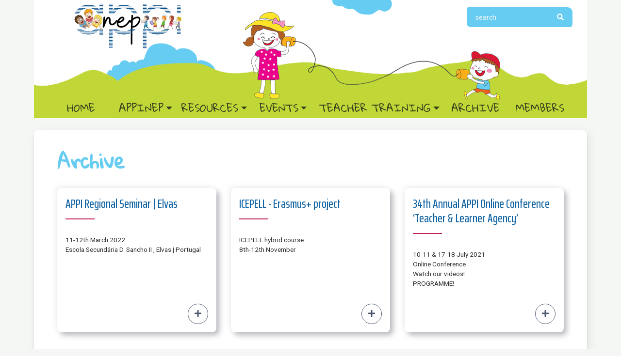

--- FILE ---
content_type: text/html; charset=UTF-8
request_url: https://appinep.appi.pt/posts/all/4
body_size: 4011
content:
<!DOCTYPE html>
<html>
    <head>
        <meta charset="utf-8">
        <title>APPInep - Archive</title>
        <meta name="description" content="">
        <meta name="title" content="">
        <meta name="author" content="APPI">
        <meta name="viewport" content="width=device-width, initial-scale=1.0">
        <link href="https://fonts.googleapis.com/css2?family=Open+Sans&family=Open+Sans+Condensed:ital,wght@0,300;0,700;1,300&display=swap" rel="stylesheet">
        <link rel="icon" type="image/png" href="https://appinep.appi.pt/themes/appinep-theme/assets/images/favicon.png">
        <link href="https://appinep.appi.pt/themes/appinep-theme/assets/vendor/bootstrap/css/bootstrap.css" rel="stylesheet">
        <link href="https://appinep.appi.pt/themes/appinep-theme/assets/vendor/fontawesome/css/all.min.css" rel="stylesheet">
        <link href="https://appinep.appi.pt/themes/appinep-theme/assets/vendor/bootstrap-datepicker/css/bootstrap-datepicker.min.css" rel="stylesheet">
        <link href="https://appinep.appi.pt/themes/appinep-theme/assets/css/bitstuff-base.css" rel="stylesheet">
        <link href="https://appinep.appi.pt/themes/appinep-theme/assets/css/appinep-o.css" rel="stylesheet">
            </head>
    <body>
        
        <!-- Header -->
        <header id="layout-header">
                        <style>

</style>
<div class="container" id="header-image">
    <div class="balloons d-none d-md-block">
        <!-- 				balloons >
            <div class="balloon balloon-1 rotate-balloon bg-warning"></div>
            <div class="balloon balloon-2 balloon-bottom-right bg-danger rotate-balloon-x3"></div>
            <div class="balloon balloon-3 balloon-top-right bg-warning rotate-balloon-x4"></div>
            <div class="balloon balloon-4 balloon-top-left bg-info rotate-balloon-x2"></div>
            <div class="balloon balloon-5 bg-info rotate-balloon-x2"></div>
            <div class="balloon balloon-6 balloon-bottom-right bg-danger rotate-balloon-x3"></div>
            <div class="balloon balloon-7 balloon-top-right bg-success rotate-balloon-x2"></div>
            <div class="balloon balloon-8 balloon-top-left bg-success rotate-balloon-x1"></div>
            <div class="balloon balloon-9 bg-warning rotate-balloon-x2"></div>
            <div class="balloon balloon-10 bg-danger rotate-balloon-x3"></div>
            <div class="balloon balloon-11 balloon-bottom-right bg-info rotate-balloon"></div>
            <div class="balloon balloon-12 balloon-top-right bg-success rotate-balloon-x2"></div>
            <div class="balloon balloon-13 balloon-top-left bg-success rotate-balloon"></div>
        <!--         circles
            <div class="circle circle-1 bg-dark rotate-circle"></div>
            <div class="circle circle-2 bg-success rotate-circle"></div>
            <div class="circle circle-3 bg-danger rotate-circle"></div>
            <div class="circle circle-4 bg-info rotate-circle"></div>
            <div class="circle circle-5 bg-success rotate-circle"></div>
            <div class="circle circle-6 bg-info rotate-circle"></div>
            <div class="circle circle-7 bg-warning rotate-circle"></div>
            <div class="circle circle-8 bg-white rotate-circle"></div>
            <div class="circle circle-9 bg-warning rotate-circle"></div>
            <div class="circle circle-10 bg-danger rotate-circle"></div>
        -->
    </div>
    <!--img class="img-fluid" src="https://appinep.appi.pt/themes/appinep-theme/assets/images/cover.png" alt="" style="position: absolute;"-->
    <nav class="navbar navbar-expand-md navbar-light">
        <a class="navbar-brand mr-auto" href="/">
            <img src="https://appinep.appi.pt/themes/appinep-theme/assets/images/logo.png" alt="Logo" >
        </a>

        <div class="search">
            <form class="form-inline" action="https://appinep.appi.pt/search" method="get">
                <div class="input-group input-group-sm ml-auto">
                    <input type="text" class="form-control" name="q" id="search" placeholder="search" autocomplete="off">
                    <div class="input-group-append">
                        <button type="submit" class="btn btn-primary"><i class="fa fa-search"></i></button>
                    </div>
                </div>
            </form>
        </nav>
    </nav>
    <nav id="header-menu" class="navbar navbar-expand-md navbar-light py-0">
        <button class="navbar-toggler ml-3 align-self-start" type="button" data-toggle="collapse" data-target="#navbarNavDropdown" aria-controls="navbarNavDropdown" aria-expanded="false" aria-label="Toggle navigation">
            <span class="navbar-toggler-icon"></span>
        </button>
        <div class="collapse navbar-collapse" id="navbarNavDropdown">
            <ul class="navbar-nav w-100 nav-justified">
                <li class="nav-item text-uppercase ">
                    <a href="/" class="nav-link">Home<span class="sr-only">(current)</span></a>
                </li>

                <li class="nav-item dropdown">
                    <a class="nav-link dropdown-toggle text-uppercase" href="#" id="dropdown_appi" data-toggle="dropdown" aria-haspopup="true" aria-expanded="false">APPInep</a>
                    <div class="dropdown-menu" aria-labelledby="dropdown_appi">
                        <a class="dropdown-item text-uppercase" href="/appinep/background">Background</a>
                        <a class="dropdown-item text-uppercase" href="/appinep/objectives">Objectives</a>
                        <a class="dropdown-item text-uppercase" href="/appinep/committee">Committee</a>
                        <a class="dropdown-item text-uppercase" href="/appinep/members">Members</a>
                        <a class="dropdown-item text-uppercase" href="/appinep/publications">Publications</a>
                        <a class="dropdown-item text-uppercase" href="/appinep/contacts">Contacts</a>
                    </div>
                </li>

                <li class="nav-item dropdown">
                    <a class="nav-link dropdown-toggle text-uppercase" href="#" id="dropdown_resources" data-toggle="dropdown" aria-haspopup="true" aria-expanded="false">Resources</a>
                    <div class="dropdown-menu" aria-labelledby="dropdown_resources">
                        <a class="dropdown-item text-uppercase" href="/resources/institutional-links">Institutional Links</a>
                        <a class="dropdown-item text-uppercase" href="/resources/mecs-documentation">MEC's documentation</a>
                        <a class="dropdown-item text-uppercase" href="/resources/classroom">Classroom</a>
                        <a class="dropdown-item text-uppercase" href="/resources/appinep-bulletins">APPInep Bulletins</a>
                        <a class="dropdown-item text-uppercase" href="/resources/e-newsletter">E-Newsletter</a>
                        <a class="dropdown-item text-uppercase" href="/resources/e-publications">E-Publications</a>
                        <a class="dropdown-item text-uppercase" href="/resources/young-learners-sigs">Young Learners Sigs</a>
                        <a class="dropdown-item text-uppercase" href="/resources/elt-publishers">ELT Puplishers</a>
                        <a class="dropdown-item text-uppercase" href="/resources/elt-useful-links">ELT Useful Links</a>
                    </div>
                </li>

                <li class="nav-item dropdown">
                    <a class="nav-link dropdown-toggle text-uppercase" href="#" id="dropdown_events" data-toggle="dropdown" aria-haspopup="true" aria-expanded="false">Events</a>
                    <div class="dropdown-menu" aria-labelledby="dropdown_events">
                        <a class="dropdown-item text-uppercase" href="/events/events-calendar/all">Events Calendar</a>
                        <a class="dropdown-item text-uppercase" href="/events/conferences-appinep-day">Conferences / APPInep Day</a>
                        <a class="dropdown-item text-uppercase" href="/events/seminars">Seminars</a>
                        <a class="dropdown-item text-uppercase" href="/events/sharing-good-practice">Sharing Good Pactice</a>
                        <a class="dropdown-item text-uppercase" href="/events/webinars">Webinars</a>
                        <a class="dropdown-item text-uppercase" href="/events/photo-gallery-list">Photo Galleries</a>
                    </div>
                </li>

                <li class="nav-item dropdown">
                    <a class="nav-link dropdown-toggle text-uppercase" href="#" id="dropdown_training" data-toggle="dropdown" aria-haspopup="true" aria-expanded="false">Teacher Training</a>
                    <div class="dropdown-menu" aria-labelledby="dropdown_training">
                        <a class="dropdown-item text-uppercase" href="/teacher-training/appiforma">APPIforma</a>
                        <a class="dropdown-item text-uppercase" href="/teacher-training/workshops">Workshops</a>
                        <a class="dropdown-item text-uppercase" href="/teacher-training/ma-level-courses">MA Level Courses</a>
                        <a class="dropdown-item text-uppercase" href="/teacher-training/certificates">Certificates</a>
                        <a class="dropdown-item text-uppercase" href="/teacher-training/other">Other</a>
                    </div>
                </li>

                <li class="nav-item text-uppercase">
                    <a href="/posts/all" class="nav-link">Archive</a>
                </li>

                <li class="nav-item text-uppercase">
                    <a href="https://www.appi.pt/login/" class="nav-link">Members</a>
                </li>
            </ul>
        </div>
    </nav>
</div>        </header>

        
        <!-- Content -->
        <section id="layout-content" class="container mt-4">
            <div class="row">
                <div class="col-12">
                    <h1>Archive</h1>


<div class="post-list">
        <div class="row">
            <div class="col-md-4 mb-5">
            <!--div class="component"-->
                <div class="card h-100">
                    <div class="card-body">
                        <h5 class="card-title"><a class="" href="/post/appi-regional-seminar-elvas">APPI Regional Seminar | Elvas</a></h5>
                        <div class="title-underline"></div>
                        <p class="card-text">11-12th March 2022<br />
Escola Secundária D. Sancho II , Elvas | Portugal </p>
                    </div>
                    <div class="card-footer">
                        
                        <a href="/post/appi-regional-seminar-elvas" class="btn btn-outline-primary btn-icon float-right"><i class="fas fa-plus"></i></a>
                    </div>
                </div>
            <!--/div-->
        </div>
                <div class="col-md-4 mb-5">
            <!--div class="component"-->
                <div class="card h-100">
                    <div class="card-body">
                        <h5 class="card-title"><a class="" href="/post/ICEPELL">ICEPELL - Erasmus+ project</a></h5>
                        <div class="title-underline"></div>
                        <p class="card-text">ICEPELL hybrid course<br />
8th-12th November </p>
                    </div>
                    <div class="card-footer">
                        
                        <a href="/post/ICEPELL" class="btn btn-outline-primary btn-icon float-right"><i class="fas fa-plus"></i></a>
                    </div>
                </div>
            <!--/div-->
        </div>
                <div class="col-md-4 mb-5">
            <!--div class="component"-->
                <div class="card h-100">
                    <div class="card-body">
                        <h5 class="card-title"><a class="" href="/post/34th-annual-appi-online-conference-teacher-learner-agency">34th Annual APPI Online Conference ‘Teacher &amp; Learner Agency’</a></h5>
                        <div class="title-underline"></div>
                        <p class="card-text">10-11 & 17-18 July 2021<br />
Online Conference<br />
Watch our videos!<br />
PROGRAMME! </p>
                    </div>
                    <div class="card-footer">
                        
                        <a href="/post/34th-annual-appi-online-conference-teacher-learner-agency" class="btn btn-outline-primary btn-icon float-right"><i class="fas fa-plus"></i></a>
                    </div>
                </div>
            <!--/div-->
        </div>
        </div>
            <div class="row">
            <div class="col-md-4 mb-5">
            <!--div class="component"-->
                <div class="card h-100">
                    <div class="card-body">
                        <h5 class="card-title"><a class="" href="/post/e-newsletter-slide">e-Newsletter Nº16</a></h5>
                        <div class="title-underline"></div>
                        <p class="card-text"><p>APPInep e-Newsletter no.16 Winter / Spring 2020 issue</p> </p>
                    </div>
                    <div class="card-footer">
                        
                        <a href="/post/e-newsletter-slide" class="btn btn-outline-primary btn-icon float-right"><i class="fas fa-plus"></i></a>
                    </div>
                </div>
            <!--/div-->
        </div>
                <div class="col-md-4 mb-5">
            <!--div class="component"-->
                <div class="card h-100">
                    <div class="card-body">
                        <h5 class="card-title"><a class="" href="/post/drama-techniques-give-choice-and-voice-primary-elt">Drama in primary ELT</a></h5>
                        <div class="title-underline"></div>
                        <p class="card-text">Drama techniques to give 'choice' and 'voice' in primary ELT, by David Valente<br />
Global Schools Festival 2020 CUP </p>
                    </div>
                    <div class="card-footer">
                        
                        <a href="/post/drama-techniques-give-choice-and-voice-primary-elt" class="btn btn-outline-primary btn-icon float-right"><i class="fas fa-plus"></i></a>
                    </div>
                </div>
            <!--/div-->
        </div>
                <div class="col-md-4 mb-5">
            <!--div class="component"-->
                <div class="card h-100">
                    <div class="card-body">
                        <h5 class="card-title"><a class="" href="/post/yl-vyl-online-conference">YL &amp; VYL Online Conference</a></h5>
                        <div class="title-underline"></div>
                        <p class="card-text">Celebrating 20 Years of APPInep<br />
Programme<br />
Recorded Sessions & Materials from some Speakers </p>
                    </div>
                    <div class="card-footer">
                        
                        <a href="/post/yl-vyl-online-conference" class="btn btn-outline-primary btn-icon float-right"><i class="fas fa-plus"></i></a>
                    </div>
                </div>
            <!--/div-->
        </div>
        </div>
            <div class="row">
            <div class="col-md-4 mb-5">
            <!--div class="component"-->
                <div class="card h-100">
                    <div class="card-body">
                        <h5 class="card-title"><a class="" href="/post/pepelt">PEPELT</a></h5>
                        <div class="title-underline"></div>
                        <p class="card-text">Picturebooks in European Primary English Language Teaching </p>
                    </div>
                    <div class="card-footer">
                        
                        <a href="/post/pepelt" class="btn btn-outline-primary btn-icon float-right"><i class="fas fa-plus"></i></a>
                    </div>
                </div>
            <!--/div-->
        </div>
                <div class="col-md-4 mb-5">
            <!--div class="component"-->
                <div class="card h-100">
                    <div class="card-body">
                        <h5 class="card-title"><a class="" href="/post/yl-vyl-online-conference-28th-november-5th-december">Registrations</a></h5>
                        <div class="title-underline"></div>
                        <p class="card-text"><p></p></p> </p>
                    </div>
                    <div class="card-footer">
                        
                        <a href="/post/yl-vyl-online-conference-28th-november-5th-december" class="btn btn-outline-primary btn-icon float-right"><i class="fas fa-plus"></i></a>
                    </div>
                </div>
            <!--/div-->
        </div>
                <div class="col-md-4 mb-5">
            <!--div class="component"-->
                <div class="card h-100">
                    <div class="card-body">
                        <h5 class="card-title"><a class="" href="/post/20-years-slide">20 Years - Slide</a></h5>
                        <div class="title-underline"></div>
                        <p class="card-text"><p>void</p> </p>
                    </div>
                    <div class="card-footer">
                        
                        <a href="/post/20-years-slide" class="btn btn-outline-primary btn-icon float-right"><i class="fas fa-plus"></i></a>
                    </div>
                </div>
            <!--/div-->
        </div>
        </div>
            <div class="row">
            <div class="col-md-4 mb-5">
            <!--div class="component"-->
                <div class="card h-100">
                    <div class="card-body">
                        <h5 class="card-title"><a class="" href="/post/e-newsletter-no14-spring-summer-2019-issue">E- Newsletter nº15 - Spring/Summer 2019 Issue</a></h5>
                        <div class="title-underline"></div>
                        <p class="card-text"><p>APPInep e-Newsletter 15_Final Winter / Spring 2020 issue</p> </p>
                    </div>
                    <div class="card-footer">
                        
                        <a href="/post/e-newsletter-no14-spring-summer-2019-issue" class="btn btn-outline-primary btn-icon float-right"><i class="fas fa-plus"></i></a>
                    </div>
                </div>
            <!--/div-->
        </div>
                <div class="col-md-4 mb-5">
            <!--div class="component"-->
                <div class="card h-100">
                    <div class="card-body">
                        <h5 class="card-title"><a class="" href="/post/2nd-appi-tavira-seminar">2nd APPI Tavira Seminar</a></h5>
                        <div class="title-underline"></div>
                        <p class="card-text">Registrations open </p>
                    </div>
                    <div class="card-footer">
                        
                        <a href="/post/2nd-appi-tavira-seminar" class="btn btn-outline-primary btn-icon float-right"><i class="fas fa-plus"></i></a>
                    </div>
                </div>
            <!--/div-->
        </div>
                <div class="col-md-4 mb-5">
            <!--div class="component"-->
                <div class="card h-100">
                    <div class="card-body">
                        <h5 class="card-title"><a class="" href="/post/international-seminar-childhood-education-and-the-challenges-for-the-21st-century">INTERNATIONAL SEMINAR “CHILDHOOD EDUCATION AND THE CHALLENGES FOR THE 21ST CENTURY”</a></h5>
                        <div class="title-underline"></div>
                        <p class="card-text"> </p>
                    </div>
                    <div class="card-footer">
                        
                        <a href="/post/international-seminar-childhood-education-and-the-challenges-for-the-21st-century" class="btn btn-outline-primary btn-icon float-right"><i class="fas fa-plus"></i></a>
                    </div>
                </div>
            <!--/div-->
        </div>
        </div>
    </div>

    <ul class="pagination">
        <li class="page-item ">
                        <a class="page-link" href="https://appinep.appi.pt/posts/all/3">
                            <i class="fas fa-long-arrow-alt-left"></i>
            </a>
        </li>

        
                                                <li class="page-item ">
                                                <a class="page-link" href="https://appinep.appi.pt/posts/all/1">1</a>
                                            </li>
                                    <li class="page-item ">
                                                <a class="page-link" href="https://appinep.appi.pt/posts/all/2">2</a>
                                            </li>
                                    <li class="page-item ">
                                                <a class="page-link" href="https://appinep.appi.pt/posts/all/3">3</a>
                                            </li>
                                    <li class="page-item active">
                                                <a class="page-link" href="https://appinep.appi.pt/posts/all/4">4</a>
                                            </li>
                                    <li class="page-item ">
                                                <a class="page-link" href="https://appinep.appi.pt/posts/all/5">5</a>
                                            </li>
                            
            
                            <li class="page-item disabled"> <a class="page-link" href="#">...</a> </li>
                <li class="page-item">
                                        <a class="page-link" href="https://appinep.appi.pt/posts/all/9">9</a>
                                    </li>
            
        
        <li class="page-item ">
                        <a class="page-link" href="https://appinep.appi.pt/posts/all/5">
                            <i class="fas fa-long-arrow-alt-right"></i>
            </a>
        </li>
    </ul>
                </div>
            </div>

        </section>

        <!-- Footer -->
        <footer id="layout-footer">
            <div class="container" style="padding: 0;">
    <footer class="page-footer">

        <div class="row">
            <div class="col-lg-3 col-sm-6 col-12">

            </div>
            <div class="col-lg-3 col-sm-6 col-12">
                <h5>Internal Links</h6>
                <ul>
                    <li>
                        <a href="https://www.appi.pt/" target="_blank">APPInep</a>
                    </li>
                    <li>
                        <a href="https://moodle3.appi.pt/" target="_blank">Moodle 3</a>
                    </li>
                    <li>&nbsp;</li>
                    <li>
                        <span class="facebook-square h4 mt-5" style="margin-left: 0.1rem; margin-right: 0.75rem;"><i class="fab fa-facebook-square"></i></span><a href="https://www.facebook.com/Appinep" target="_blank"><span>Follow us on Facebook</span></a>
                    </li>
                    <li>
                        <span class="youtube-square h4 mt-5 mr-2"><i class="fab fa-youtube"></i></span><a href="https://www.youtube.com/channel/UC-k_CfJx5AFjLK_Ocggn8eA/videos" target="_blank"><span>Follow us on YouTube</span></a>
                    </li>
                    <li>
                        <span class="instagram-square h4 mr-2"><i class="fab fa-instagram"></i></span><a href="https://instagram.com/appinep?igshid=YmMyMTA2M2Y=" target="_blank"><span>Follow us on Instagram</span></a>
                    </li>
                </ul>
            </div>
            <div class="col-lg-3 col-sm-6 col-12">
                <h5>Contacts</h6>
                    <ul>
    <li>
        <span class="contact-icon"> <i class="fas fa-map-signs"></i> </span>
        <span class="contact-item">
        Rua Dr. Joaquim Manso, 1 A<br>
        1500–240 Lisboa<br>
        Portugal
        </span>
    </li>
    <li>
        <span class="contact-icon"> <i class="fas fa-envelope"></i> </span>
        <div class="contact-item">
            <a href="mailto:appinep@appi.pt">appinep.appi@gmail.com</a><br>
            <a href="mailto:socios@appi.pt">socios@appi.pt</a><br>
            <a href="mailto:appi@appi.pt">appi@appi.pt</a><br>
            <a href="mailto:appiforma@appi.pt">appiforma@appi.pt</a>
        </div>
    </li>
    <li>
        <span class="contact-icon"> <i class="fas fa-phone-alt"></i> </span>
        <div class="contact-item">
        Tel. +351 21 716 6095<br>
        Fax +351 21 716 6095
        </div>
    </li>
</ul>            </div>
            <div class="col-lg-3 col-sm-6 col-12">
                <h4>APPI</h4>
                <h6>Associação Portuguesa de Professores de Inglês</h6>
            </div>
        </div>
        <div class="copyright">v1.20.0 - Copyright © 2026 BitStuff - All Rights Reserved.</div>
    </footer>
</div>                    </footer>

        <!-- Scripts -->
        <script src="https://appinep.appi.pt/themes/appinep-theme/assets/vendor/jquery//jquery-3.4.1.min.js"></script>
        <script src="https://appinep.appi.pt/themes/appinep-theme/assets/vendor/bootstrap/js/bootstrap.bundle.min.js"></script>
        <script src="https://appinep.appi.pt/themes/appinep-theme/assets/vendor/fontawesome/js/all.min.js"></script>
        <script src="https://appinep.appi.pt/themes/appinep-theme/assets/vendor/bootstrap-datepicker/js/bootstrap-datepicker.min.js"></script>
        <script src="https://appinep.appi.pt/themes/appinep-theme/assets/vendor/nouislider/js/nouislider.min.js"></script>
        <script src="https://appinep.appi.pt/themes/appinep-theme/assets/js/app.js"></script>
        <script src="/modules/system/assets/js/framework.combined-min.js"></script>
<link rel="stylesheet" property="stylesheet" href="/modules/system/assets/css/framework.extras-min.css">
        
    </body>
</html>

--- FILE ---
content_type: text/css
request_url: https://appinep.appi.pt/themes/appinep-theme/assets/css/bitstuff-base.css
body_size: 8427
content:
@import url("https://fonts.googleapis.com/css2?family=Gloria+Hallelujah&family=Roboto:ital,wght@0,100;0,300;0,400;0,500;0,700;0,900;1,100;1,300;1,400;1,500;1,700;1,900&family=Saira+Extra+Condensed:wght@100;200;300;400;500;600;700;800;900&display=swap");@keyframes rotate{from{transform:rotate(0deg) translate(-10px) rotate(0deg)}to{transform:rotate(360deg) translate(-10px) rotate(-360deg)}}.bg-primary{background-color:#FF5A09 !important}.bg-secondary{background-color:#698996 !important}.bg-success{background-color:#2EB67D !important}.bg-info{background-color:#167895 !important}.bg-warning{background-color:#EBB12B !important}.bg-danger{background-color:#EB616A !important}.bg-light{background-color:#EBECED !important}.bg-white{background-color:#fff !important}.bg-neutral{background-color:#fff !important}.bg-dark{background-color:#3E3E3B !important}.filter{display:block;content:"";position:absolute;top:0;bottom:0;left:0;right:0;background-color:#3E3E3B;opacity:.45}.filter.filter-primary{background-color:#374051}.filter.filter-secondary{background-color:#242422}.filter.filter-success{background-color:#004735}.filter.filter-info{background-color:#0d4876}.filter.filter-warning{background-color:#d59913}.filter.filter-danger{background-color:#b31849}.filter.filter-white{background-color:#e6e6e6}.filter.filter-neutral{background-color:#e6e6e6}.filter.filter-light{background-color:#d2d0d2}.filter.filter-dark{background-color:#242422}.btn:hover,.btn:focus,.navbar .navbar-nav>a.btn:hover,.navbar .navbar-nav>a.btn:focus{outline:0 !important}.btn:active,.btn.active,.open>.btn.dropdown-toggle,.navbar .navbar-nav>a.btn:active,.navbar .navbar-nav>a.btn.active,.open>.navbar .navbar-nav>a.btn.dropdown-toggle{-webkit-box-shadow:none;box-shadow:none;outline:0 !important}.btn .badge,.navbar .navbar-nav>a.btn .badge{margin:0}.btn.btn-link,.navbar .navbar-nav>a.btn.btn-link{background-color:transparent}.btn.btn-link:hover,.btn.btn-link:focus,.btn.btn-link:active,.btn.btn-link:active:focus,.navbar .navbar-nav>a.btn.btn-link:hover,.navbar .navbar-nav>a.btn.btn-link:focus,.navbar .navbar-nav>a.btn.btn-link:active,.navbar .navbar-nav>a.btn.btn-link:active:focus{background-color:transparent;text-decoration:none}.btn.btn-lg,.navbar .navbar-nav>a.btn.btn-lg{font-size:1.25rem;border-radius:.3rem;padding:.5rem 1.2rem}.btn.btn-sm,.navbar .navbar-nav>a.btn.btn-sm{font-size:.875rem;border-radius:.2rem;padding:.25rem .7rem}.btn.btn-pill,.navbar .navbar-nav>a.btn.btn-pill{border-radius:4rem}.btn.btn-icon,.navbar .navbar-nav>a.btn.btn-icon{padding:.5rem .8rem;border-radius:4rem}.btn.btn-icon.btn-sm,.navbar .navbar-nav>a.btn.btn-icon.btn-sm{padding:.3rem .55rem}.btn.btn-icon.btn-lg,.navbar .navbar-nav>a.btn.btn-icon.btn-lg{padding:.65rem 1rem}.btn-primary{background-color:#4C586F;border:1px solid #4C586F}.btn-primary:not(:disabled):hover,.btn-primary:not(:disabled):focus,.btn-primary:not(:disabled):active,.btn-primary:not(:disabled).active,.btn-primary:not(:disabled):active:focus,.btn-primary:not(:disabled):active:hover,.btn-primary:not(:disabled).active:focus,.btn-primary:not(:disabled).active:hover,.show>.btn-primary:not(:disabled).dropdown-toggle,.show>.btn-primary:not(:disabled).dropdown-toggle:focus,.show>.btn-primary:not(:disabled).dropdown-toggle:hover{background-color:#404a5d;border:1px solid #404a5d;box-shadow:none}.btn-primary:not([data-action]):hover{box-shadow:none}.btn-primary.disabled,.btn-primary:disabled,.btn-primary[disabled],.btn-primary fieldset[disabled]{background-color:#4C586F;border:1px solid #4C586F}.btn-secondary{background-color:#3E3E3B;border:1px solid #3E3E3B}.btn-secondary:not(:disabled):hover,.btn-secondary:not(:disabled):focus,.btn-secondary:not(:disabled):active,.btn-secondary:not(:disabled).active,.btn-secondary:not(:disabled):active:focus,.btn-secondary:not(:disabled):active:hover,.btn-secondary:not(:disabled).active:focus,.btn-secondary:not(:disabled).active:hover,.show>.btn-secondary:not(:disabled).dropdown-toggle,.show>.btn-secondary:not(:disabled).dropdown-toggle:focus,.show>.btn-secondary:not(:disabled).dropdown-toggle:hover{background-color:#2e2e2c;border:1px solid #2e2e2c;box-shadow:none}.btn-secondary:not([data-action]):hover{box-shadow:none}.btn-secondary.disabled,.btn-secondary:disabled,.btn-secondary[disabled],.btn-secondary fieldset[disabled]{background-color:#3E3E3B;border:1px solid #3E3E3B}.btn-success{background-color:#007A5B;border:1px solid #007A5B}.btn-success:not(:disabled):hover,.btn-success:not(:disabled):focus,.btn-success:not(:disabled):active,.btn-success:not(:disabled).active,.btn-success:not(:disabled):active:focus,.btn-success:not(:disabled):active:hover,.btn-success:not(:disabled).active:focus,.btn-success:not(:disabled).active:hover,.show>.btn-success:not(:disabled).dropdown-toggle,.show>.btn-success:not(:disabled).dropdown-toggle:focus,.show>.btn-success:not(:disabled).dropdown-toggle:hover{background-color:#005b44;border:1px solid #005b44;box-shadow:none}.btn-success:not([data-action]):hover{box-shadow:none}.btn-success.disabled,.btn-success:disabled,.btn-success[disabled],.btn-success fieldset[disabled]{background-color:#007A5B;border:1px solid #007A5B}.btn-info{background-color:#1264A4;border:1px solid #1264A4}.btn-info:not(:disabled):hover,.btn-info:not(:disabled):focus,.btn-info:not(:disabled):active,.btn-info:not(:disabled).active,.btn-info:not(:disabled):active:focus,.btn-info:not(:disabled):active:hover,.btn-info:not(:disabled).active:focus,.btn-info:not(:disabled).active:hover,.show>.btn-info:not(:disabled).dropdown-toggle,.show>.btn-info:not(:disabled).dropdown-toggle:focus,.show>.btn-info:not(:disabled).dropdown-toggle:hover{background-color:#0f5388;border:1px solid #0f5388;box-shadow:none}.btn-info:not([data-action]):hover{box-shadow:none}.btn-info.disabled,.btn-info:disabled,.btn-info[disabled],.btn-info fieldset[disabled]{background-color:#1264A4;border:1px solid #1264A4}.btn-warning{background-color:#ECB22F;border:1px solid #ECB22F}.btn-warning:not(:disabled):hover,.btn-warning:not(:disabled):focus,.btn-warning:not(:disabled):active,.btn-warning:not(:disabled).active,.btn-warning:not(:disabled):active:focus,.btn-warning:not(:disabled):active:hover,.btn-warning:not(:disabled).active:focus,.btn-warning:not(:disabled).active:hover,.show>.btn-warning:not(:disabled).dropdown-toggle,.show>.btn-warning:not(:disabled).dropdown-toggle:focus,.show>.btn-warning:not(:disabled).dropdown-toggle:hover{background-color:#e7a715;border:1px solid #e7a715;box-shadow:none}.btn-warning:not([data-action]):hover{box-shadow:none}.btn-warning.disabled,.btn-warning:disabled,.btn-warning[disabled],.btn-warning fieldset[disabled]{background-color:#ECB22F;border:1px solid #ECB22F}.btn-danger{background-color:#E01E5B;border:1px solid #E01E5B}.btn-danger:not(:disabled):hover,.btn-danger:not(:disabled):focus,.btn-danger:not(:disabled):active,.btn-danger:not(:disabled).active,.btn-danger:not(:disabled):active:focus,.btn-danger:not(:disabled):active:hover,.btn-danger:not(:disabled).active:focus,.btn-danger:not(:disabled).active:hover,.show>.btn-danger:not(:disabled).dropdown-toggle,.show>.btn-danger:not(:disabled).dropdown-toggle:focus,.show>.btn-danger:not(:disabled).dropdown-toggle:hover{background-color:#c51a50;border:1px solid #c51a50;box-shadow:none}.btn-danger:not([data-action]):hover{box-shadow:none}.btn-danger.disabled,.btn-danger:disabled,.btn-danger[disabled],.btn-danger fieldset[disabled]{background-color:#E01E5B;border:1px solid #E01E5B}.btn-white{background-color:#fff;border:1px solid #fff}.btn-white:not(:disabled):hover,.btn-white:not(:disabled):focus,.btn-white:not(:disabled):active,.btn-white:not(:disabled).active,.btn-white:not(:disabled):active:focus,.btn-white:not(:disabled):active:hover,.btn-white:not(:disabled).active:focus,.btn-white:not(:disabled).active:hover,.show>.btn-white:not(:disabled).dropdown-toggle,.show>.btn-white:not(:disabled).dropdown-toggle:focus,.show>.btn-white:not(:disabled).dropdown-toggle:hover{background-color:#f0f0f0;border:1px solid #f0f0f0;box-shadow:none}.btn-white:not([data-action]):hover{box-shadow:none}.btn-white.disabled,.btn-white:disabled,.btn-white[disabled],.btn-white fieldset[disabled]{background-color:#fff;border:1px solid #fff}.btn-neutral{background-color:#fff;border:1px solid #fff}.btn-neutral:not(:disabled):hover,.btn-neutral:not(:disabled):focus,.btn-neutral:not(:disabled):active,.btn-neutral:not(:disabled).active,.btn-neutral:not(:disabled):active:focus,.btn-neutral:not(:disabled):active:hover,.btn-neutral:not(:disabled).active:focus,.btn-neutral:not(:disabled).active:hover,.show>.btn-neutral:not(:disabled).dropdown-toggle,.show>.btn-neutral:not(:disabled).dropdown-toggle:focus,.show>.btn-neutral:not(:disabled).dropdown-toggle:hover{background-color:#f0f0f0;border:1px solid #f0f0f0;box-shadow:none}.btn-neutral:not([data-action]):hover{box-shadow:none}.btn-neutral.disabled,.btn-neutral:disabled,.btn-neutral[disabled],.btn-neutral fieldset[disabled]{background-color:#fff;border:1px solid #fff}.btn-light{background-color:#EBEAEB;border:1px solid #EBEAEB}.btn-light:not(:disabled):hover,.btn-light:not(:disabled):focus,.btn-light:not(:disabled):active,.btn-light:not(:disabled).active,.btn-light:not(:disabled):active:focus,.btn-light:not(:disabled):active:hover,.btn-light:not(:disabled).active:focus,.btn-light:not(:disabled).active:hover,.show>.btn-light:not(:disabled).dropdown-toggle,.show>.btn-light:not(:disabled).dropdown-toggle:focus,.show>.btn-light:not(:disabled).dropdown-toggle:hover{background-color:#dcdadc;border:1px solid #dcdadc;box-shadow:none}.btn-light:not([data-action]):hover{box-shadow:none}.btn-light.disabled,.btn-light:disabled,.btn-light[disabled],.btn-light fieldset[disabled]{background-color:#EBEAEB;border:1px solid #EBEAEB}.btn-dark{background-color:#3E3E3B;border:1px solid #3E3E3B}.btn-dark:not(:disabled):hover,.btn-dark:not(:disabled):focus,.btn-dark:not(:disabled):active,.btn-dark:not(:disabled).active,.btn-dark:not(:disabled):active:focus,.btn-dark:not(:disabled):active:hover,.btn-dark:not(:disabled).active:focus,.btn-dark:not(:disabled).active:hover,.show>.btn-dark:not(:disabled).dropdown-toggle,.show>.btn-dark:not(:disabled).dropdown-toggle:focus,.show>.btn-dark:not(:disabled).dropdown-toggle:hover{background-color:#2e2e2c;border:1px solid #2e2e2c;box-shadow:none}.btn-dark:not([data-action]):hover{box-shadow:none}.btn-dark.disabled,.btn-dark:disabled,.btn-dark[disabled],.btn-dark fieldset[disabled]{background-color:#3E3E3B;border:1px solid #3E3E3B}.btn-outline-primary{border:1px solid #4C586F;color:#4C586F}.btn-outline-primary:hover,.btn-outline-primary:focus,.btn-outline-primary:active,.btn-outline-primary.active,.btn-outline-primary:active:focus,.btn-outline-primary:active:hover,.btn-outline-primary.active:focus,.btn-outline-primary.active:hover,.show>.btn-outline-primary.dropdown-toggle,.show>.btn-outline-primary.dropdown-toggle:focus,.show>.btn-outline-primary.dropdown-toggle:hover{background-color:#4C586F;border-color:#4C586F}.btn-outline-secondary{border:1px solid #3E3E3B;color:#3E3E3B}.btn-outline-secondary:hover,.btn-outline-secondary:focus,.btn-outline-secondary:active,.btn-outline-secondary.active,.btn-outline-secondary:active:focus,.btn-outline-secondary:active:hover,.btn-outline-secondary.active:focus,.btn-outline-secondary.active:hover,.show>.btn-outline-secondary.dropdown-toggle,.show>.btn-outline-secondary.dropdown-toggle:focus,.show>.btn-outline-secondary.dropdown-toggle:hover{background-color:#3E3E3B;border-color:#3E3E3B}.btn-outline-success{border:1px solid #007A5B;color:#007A5B}.btn-outline-success:hover,.btn-outline-success:focus,.btn-outline-success:active,.btn-outline-success.active,.btn-outline-success:active:focus,.btn-outline-success:active:hover,.btn-outline-success.active:focus,.btn-outline-success.active:hover,.show>.btn-outline-success.dropdown-toggle,.show>.btn-outline-success.dropdown-toggle:focus,.show>.btn-outline-success.dropdown-toggle:hover{background-color:#007A5B;border-color:#007A5B}.btn-outline-info{border:1px solid #1264A4;color:#1264A4}.btn-outline-info:hover,.btn-outline-info:focus,.btn-outline-info:active,.btn-outline-info.active,.btn-outline-info:active:focus,.btn-outline-info:active:hover,.btn-outline-info.active:focus,.btn-outline-info.active:hover,.show>.btn-outline-info.dropdown-toggle,.show>.btn-outline-info.dropdown-toggle:focus,.show>.btn-outline-info.dropdown-toggle:hover{background-color:#1264A4;border-color:#1264A4}.btn-outline-warning{border:1px solid #ECB22F;color:#ECB22F}.btn-outline-warning:hover,.btn-outline-warning:focus,.btn-outline-warning:active,.btn-outline-warning.active,.btn-outline-warning:active:focus,.btn-outline-warning:active:hover,.btn-outline-warning.active:focus,.btn-outline-warning.active:hover,.show>.btn-outline-warning.dropdown-toggle,.show>.btn-outline-warning.dropdown-toggle:focus,.show>.btn-outline-warning.dropdown-toggle:hover{background-color:#ECB22F;border-color:#ECB22F}.btn-outline-danger{border:1px solid #E01E5B;color:#E01E5B}.btn-outline-danger:hover,.btn-outline-danger:focus,.btn-outline-danger:active,.btn-outline-danger.active,.btn-outline-danger:active:focus,.btn-outline-danger:active:hover,.btn-outline-danger.active:focus,.btn-outline-danger.active:hover,.show>.btn-outline-danger.dropdown-toggle,.show>.btn-outline-danger.dropdown-toggle:focus,.show>.btn-outline-danger.dropdown-toggle:hover{background-color:#E01E5B;border-color:#E01E5B}.btn-outline-white{border:1px solid #fff;color:#fff}.btn-outline-white:hover,.btn-outline-white:focus,.btn-outline-white:active,.btn-outline-white.active,.btn-outline-white:active:focus,.btn-outline-white:active:hover,.btn-outline-white.active:focus,.btn-outline-white.active:hover,.show>.btn-outline-white.dropdown-toggle,.show>.btn-outline-white.dropdown-toggle:focus,.show>.btn-outline-white.dropdown-toggle:hover{background-color:#fff;border-color:#fff}.btn-outline-neutral{border:1px solid #fff;color:#fff}.btn-outline-neutral:hover,.btn-outline-neutral:focus,.btn-outline-neutral:active,.btn-outline-neutral.active,.btn-outline-neutral:active:focus,.btn-outline-neutral:active:hover,.btn-outline-neutral.active:focus,.btn-outline-neutral.active:hover,.show>.btn-outline-neutral.dropdown-toggle,.show>.btn-outline-neutral.dropdown-toggle:focus,.show>.btn-outline-neutral.dropdown-toggle:hover{background-color:#fff;border-color:#fff}.btn-outline-light{border:1px solid #EBEAEB;color:#EBEAEB}.btn-outline-light:hover,.btn-outline-light:focus,.btn-outline-light:active,.btn-outline-light.active,.btn-outline-light:active:focus,.btn-outline-light:active:hover,.btn-outline-light.active:focus,.btn-outline-light.active:hover,.show>.btn-outline-light.dropdown-toggle,.show>.btn-outline-light.dropdown-toggle:focus,.show>.btn-outline-light.dropdown-toggle:hover{background-color:#EBEAEB;border-color:#EBEAEB}.btn-outline-dark{border:1px solid #3E3E3B;color:#3E3E3B}.btn-outline-dark:hover,.btn-outline-dark:focus,.btn-outline-dark:active,.btn-outline-dark.active,.btn-outline-dark:active:focus,.btn-outline-dark:active:hover,.btn-outline-dark.active:focus,.btn-outline-dark.active:hover,.show>.btn-outline-dark.dropdown-toggle,.show>.btn-outline-dark.dropdown-toggle:focus,.show>.btn-outline-dark.dropdown-toggle:hover{background-color:#3E3E3B;border-color:#3E3E3B}a:not(.nav-link):not(.navbar-brand):not(.btn):not(.undecorated-link):not(.page-link){color:#1264A4;border-bottom:none;font-weight:500;text-decoration:none}a:not(.nav-link):not(.navbar-brand):not(.btn):not(.undecorated-link):not(.page-link):hover{color:#1264A4;text-decoration:underline}a.nav-link{color:#1264A4;font-weight:500;text-decoration:none}a.nav-link:hover{color:#1264A4;border-bottom:none}a.text-primary{color:#4C586F}a.text-primary:hover{color:#2b323f !important;text-decoration:none;border-bottom:none}.form-control,.custom-select,.custom-file{font-weight:400;height:2.375rem;border:1px solid #787878;-webkit-box-shadow:none;box-shadow:none;font-size:.9rem;border-radius:.25rem;-webkit-box-shadow:none;box-shadow:none}.form-control:hover,.form-control:focus,.form-control:active,.custom-select:hover,.custom-select:focus,.custom-select:active,.custom-file:hover,.custom-file:focus,.custom-file:active{border:1px solid #4C586F;-webkit-box-shadow:none;box-shadow:none}.form-control.form-control-lg,.form-control.custom-select-lg,.custom-select.form-control-lg,.custom-select.custom-select-lg,.custom-file.form-control-lg,.custom-file.custom-select-lg{font-size:.9rem;border-radius:.25rem;padding:1rem 1rem;line-height:2rem;height:3rem}.form-control.form-control-sm,.form-control.custom-select-sm,.custom-select.form-control-sm,.custom-select.custom-select-sm,.custom-file.form-control-sm,.custom-file.custom-select-sm{font-size:.9rem;border-radius:.25rem;padding:.7rem 1rem;height:1.95rem}.form-control:disabled,.custom-select:disabled,.custom-file:disabled{background-color:transparent;border:1px solid #EBEAEB;-webkit-box-shadow:none;box-shadow:none}.form-control:disabled:hover,.form-control:disabled:focus,.form-control:disabled:active,.custom-select:disabled:hover,.custom-select:disabled:focus,.custom-select:disabled:active,.custom-file:disabled:hover,.custom-file:disabled:focus,.custom-file:disabled:active{border:1px solid #EBEAEB;-webkit-box-shadow:none;box-shadow:none}.form-control.is-valid,.custom-select.is-valid,.custom-file.is-valid{color:#007A5B;background-image:none;border:1px solid #004735;-webkit-box-shadow:none;box-shadow:none}.form-control.is-valid:hover,.form-control.is-valid:focus,.form-control.is-valid:active,.custom-select.is-valid:hover,.custom-select.is-valid:focus,.custom-select.is-valid:active,.custom-file.is-valid:hover,.custom-file.is-valid:focus,.custom-file.is-valid:active{border:1px solid #007A5B;-webkit-box-shadow:none;box-shadow:none}.form-control.is-invalid,.custom-select.is-invalid,.custom-file.is-invalid{color:#E01E5B;background-image:none;border:1px solid #b31849;-webkit-box-shadow:none;box-shadow:none}.form-control.is-invalid:hover,.form-control.is-invalid:focus,.form-control.is-invalid:active,.custom-select.is-invalid:hover,.custom-select.is-invalid:focus,.custom-select.is-invalid:active,.custom-file.is-invalid:hover,.custom-file.is-invalid:focus,.custom-file.is-invalid:active{border:1px solid #E01E5B;-webkit-box-shadow:none;box-shadow:none}.valid-feedback{color:#007A5B}.invalid-feedback{color:#E01E5B}.input-group .form-control:not(:first-child){border-radius:.25rem}.input-group .input-group-text{color:rgba(76,88,111,0.9);border:1px solid #787878}.input-group .input-group-text.disabled{color:rgba(76,88,111,0.6)}.input-group .custom-file-label{border:0}.input-group .custom-file-label::after{background-color:transparent;color:#4C586F}html{scroll-behavior:smooth}body{font-weight:400;font-family:"Roboto",sans-serif;color:#2F3034;background-color:#F5F7F5}b{font-weight:700}h1,h2,h3,h4,h5,h6{font-weight:700;font-family:"Saira Extra Condensed",sans-serif;color:#3E3E3B}h1{font-family:"Gloria Hallelujah",cursive;color:#67ccf1;margin-bottom:2rem}.display-1,.display-2,.display-3,.display-4,.display-5,.display-6{font-weight:800}.text-primary{color:#4C586F !important}.text-secondary{color:#3E3E3B !important}.text-success{color:#007A5B !important}.text-info{color:#1264A4 !important}.text-warning{color:#ECB22F !important}.text-danger{color:#E01E5B !important}.text-white{color:#fff !important}.text-neutral{color:#fff !important}.text-light{color:#EBEAEB !important}.text-dark{color:#3E3E3B !important}.blockquote{border-left:0.2rem solid #4C586F;font-size:1.1rem;padding-left:1.5rem}.icon{position:relative;top:.2em}.big-icon{font-size:3rem}.noUi-target,.noUi-target *{-webkit-touch-callout:none;-webkit-tap-highlight-color:rgba(0,0,0,0);-webkit-user-select:none;touch-action:none;user-select:none;box-sizing:border-box}.noUi-target{position:relative;direction:ltr}.noUi-base,.noUi-connects{width:100%;height:100%;position:relative;z-index:1}.noUi-connects{overflow:hidden;z-index:0}.noUi-connect,.noUi-origin{will-change:transform;position:absolute;z-index:1;top:0;left:0;height:100%;width:100%;transform-origin:0 0}html:not([dir="rtl"]) .noUi-horizontal .noUi-origin{left:auto;right:0}.noUi-vertical .noUi-origin{width:0}.noUi-horizontal .noUi-origin{height:0}.noUi-handle{position:absolute}.noUi-state-tap .noUi-connect,.noUi-state-tap .noUi-origin{transition:transform .3s}.noUi-state-drag *{cursor:inherit !important}.noUi-horizontal{height:5px}.noUi-horizontal .noUi-handle{width:34px;height:28px;left:-17px;top:-6px}.noUi-vertical{width:5px}.noUi-vertical .noUi-handle{width:28px;height:34px;left:-6px;top:-17px}html:not([dir="rtl"]) .noUi-horizontal .noUi-handle{right:-17px;left:auto}.noUi-connects{border-radius:3px}.noUi-connect{background:#4C586F}.noUi-draggable{cursor:ew-resize}.noUi-vertical .noUi-draggable{cursor:ns-resize}.noUi-handle{border:1px solid #D9D9D9;border-radius:3px;background:#FFF;cursor:default;box-shadow:inset 0 0 1px #FFF, inset 0 1px 7px #EBEBEB, 0 3px 6px -3px #BBB;outline:none}.noUi-active{outline:none}[disabled] .noUi-connect{background:#B8B8B8}[disabled].noUi-target,[disabled].noUi-handle,[disabled] .noUi-handle{cursor:not-allowed}.noUi-pips,.noUi-pips *{-moz-box-sizing:border-box;box-sizing:border-box}.noUi-pips{position:absolute;color:#999}.noUi-value{position:absolute;white-space:nowrap;text-align:center}.noUi-value-sub{color:#ccc;font-size:10px}.noUi-marker{position:absolute;background:#CCC}.noUi-marker-sub{background:#AAA}.noUi-marker-large{background:#AAA}.noUi-pips-horizontal{padding:10px 0;height:80px;top:100%;left:0;width:100%}.noUi-value-horizontal{transform:translate(-50%, 50%)}.noUi-rtl .noUi-value-horizontal{transform:translate(50%, 50%)}.noUi-marker-horizontal.noUi-marker{margin-left:-1px;width:2px;height:5px}.noUi-marker-horizontal.noUi-marker-sub{height:10px}.noUi-marker-horizontal.noUi-marker-large{height:15px}.noUi-pips-vertical{padding:0 10px;height:100%;top:0;left:100%}.noUi-value-vertical{-webkit-transform:translate(0, -50%);transform:translate(0, -50%, 0);padding-left:25px}.noUi-rtl .noUi-value-vertical{-webkit-transform:translate(0, 50%);transform:translate(0, 50%)}.noUi-marker-vertical.noUi-marker{width:5px;height:2px;margin-top:-1px}.noUi-marker-vertical.noUi-marker-sub{width:10px}.noUi-marker-vertical.noUi-marker-large{width:15px}.noUi-tooltip{display:block;position:absolute;border:1px solid #D9D9D9;border-radius:3px;background:#fff;color:#000;padding:5px;text-align:center;white-space:nowrap}.noUi-horizontal .noUi-tooltip{-webkit-transform:translate(-50%, 0);transform:translate(-50%, 0);left:50%;bottom:120%}.noUi-vertical .noUi-tooltip{-webkit-transform:translate(0, -50%);transform:translate(0, -50%);top:50%;right:120%}.noUi-target{background:#eceeef;border-radius:5px;border:0;box-shadow:inset 0 1px 2px rgba(90,97,105,0.1);margin:15px 0;cursor:pointer}.noUi-horizontal{height:5px}html:not([dir="rtl"]) .noUi-horizontal .noUi-handle{right:-10px}.noUi-vertical{width:5px}.noUi-connect{background:theme-color("primary");box-shadow:none}.noUi-horizontal .noUi-handle,.noUi-vertical .noUi-handle{top:-5px;width:15px;height:15px;border-radius:100%;box-shadow:none;cursor:pointer;background-color:#4C586F;border:0;transition:box-shadow .15s, transform .15s}.noUi-horizontal .noUi-handle.noUi-active,.noUi-vertical .noUi-handle.noUi-active{transform:scale(1.2)}[disabled] .noUi-handle,[disabled].noUi-origin{cursor:not-allowed}.range-slider-value{font-size:.75rem;font-weight:500;background-color:transparent;color:#4C586F;border:1px solid rgba(76,88,111,0.4);border-radius:1rem;padding:.4em .8em .3em .85em}.range-slider-wrapper .upper-info{font-weight:400;margin-bottom:5px}.input-slider-value-output{background:#333;color:#fff;padding:4px 8px;position:relative;top:12px;font-size:11px;border-radius:2px}.input-slider-value-output:after{bottom:100%;left:10px;border:solid transparent;content:" ";height:0;width:0;position:absolute;pointer-events:none;border-color:rgba(136,183,213,0);border-bottom-color:#333;border-width:4px;margin-left:-4px}.input-slider-value-output.left:after{left:10px;right:auto}.input-slider-value-output.right:after{right:10px;left:auto}.custom-control-label{cursor:pointer;font-size:0.9rem;padding-left:0.2rem}.custom-checkbox .custom-control-input:checked ~ .custom-control-label::before{background-color:#4C586F;border-color:#4C586F;color:#4C586F}.custom-checkbox .custom-control-input:disabled ~ .custom-control-label::before{border-color:rgba(76,88,111,0.45)}.custom-checkbox .custom-control-input:disabled:checked ~ .custom-control-label::before{background-color:rgba(76,88,111,0.45);border-color:rgba(76,88,111,0.45)}.custom-radio .custom-control-input:checked ~ .custom-control-label::before{background-color:#4C586F;border-color:#4C586F}.custom-radio .custom-control-input:disabled ~ .custom-control-label::before{border-color:rgba(76,88,111,0.45)}.custom-radio .custom-control-input:disabled:checked ~ .custom-control-label::before{background-color:rgba(76,88,111,0.45);border-color:rgba(76,88,111,0.45)}.custom-switch .custom-control-label{padding-left:1.3rem}.custom-switch .custom-control-label::before{width:3rem;height:1.5rem;border-radius:1rem}.custom-switch .custom-control-label::after{height:1.25rem;width:1.25rem;border-radius:50%}.custom-switch .custom-control-input:checked ~ .custom-control-label::before{background-color:#4C586F;border-color:#4C586F}.custom-switch .custom-control-input:checked ~ .custom-control-label::after{transform:translateX(1.5rem)}.custom-switch .custom-control-input:disabled ~ .custom-control-label::before{border-color:rgba(76,88,111,0.45)}.custom-switch .custom-control-input:disabled:checked ~ .custom-control-label::before{background-color:rgba(76,88,111,0.45);border-color:rgba(76,88,111,0.45)}.navbar{padding:1.2rem 1rem;font-family:"Saira Extra Condensed", sans-serif !important;font-size:1.3rem}.navbar .navbar-brand{font-weight:800}.navbar .nav-link{font-family:"Gloria Hallelujah", cursive !important;font-weight:500;opacity:.9;filter:alpha(opacity=90)}.navbar .nav-item{padding-bottom:5px;line-height:1rem}@media (max-width: 1199px){.navbar{font-size:1.2rem}}@media (max-width: 991px){.navbar{font-size:1.0rem}}@media (max-width: 991px){.navbar-expand-lg .navbar-nav .nav-link{padding-right:0.5rem;padding-left:0.5rem}}.navbar-dark .navbar-nav .nav-link{color:rgba(255,255,255,0.9)}.navbar-dark .navbar-nav .nav-link:hover,.navbar-dark .navbar-nav .nav-link:active,.navbar-dark .navbar-nav .nav-link:focus{color:#fff}.navbar-dark .navbar-nav .active{border-bottom:3px solid #F7F7F7}.navbar-light .navbar-nav .nav-link{color:rgba(24,24,24,0.9)}.navbar-light .navbar-nav .nav-link:hover,.navbar-light .navbar-nav .nav-link:active,.navbar-light .navbar-nav .nav-link:focus{color:#181818}.navbar-light .navbar-nav .active{border-bottom:3px solid #3E3E3B}.navbar-transparent{background-color:transparent}.table-primary tbody,.table-primary tr,.table-primary th,.table-primary td{background-color:rgba(255,90,9,0.3);border-color:rgba(255,90,9,0.3);color:#3c1400}.table-secondary tbody,.table-secondary tr,.table-secondary th,.table-secondary td{background-color:rgba(105,137,150,0.3);border-color:rgba(105,137,150,0.3);color:#151b1e}.table-success tbody,.table-success tr,.table-success th,.table-success td{background-color:rgba(46,182,125,0.3);border-color:rgba(46,182,125,0.3);color:#05130d}.table-info tbody,.table-info tr,.table-info th,.table-info td{background-color:rgba(22,120,149,0.3);border-color:rgba(22,120,149,0.3);color:#000}.table-warning tbody,.table-warning tr,.table-warning th,.table-warning td{background-color:rgba(235,177,43,0.3);border-color:rgba(235,177,43,0.3);color:#443106}.table-danger tbody,.table-danger tr,.table-danger th,.table-danger td{background-color:rgba(235,97,106,0.3);border-color:rgba(235,97,106,0.3);color:#720e15}.table-light tbody,.table-light tr,.table-light th,.table-light td{background-color:rgba(235,236,237,0.3);border-color:rgba(235,236,237,0.3);color:#80868c}.table-white tbody,.table-white tr,.table-white th,.table-white td{background-color:rgba(255,255,255,0.3);border-color:rgba(255,255,255,0.3);color:#999}.table-neutral tbody,.table-neutral tr,.table-neutral th,.table-neutral td{background-color:rgba(255,255,255,0.3);border-color:rgba(255,255,255,0.3);color:#999}.table-dark tbody,.table-dark tr,.table-dark th,.table-dark td{background-color:rgba(62,62,59,0.3);border-color:rgba(62,62,59,0.3);color:#000}.table-hover .table-primary:hover th,.table-hover .table-primary:hover td{background-color:rgba(255,90,9,0.35);border-color:rgba(255,90,9,0.35)}.table-hover .table-secondary:hover th,.table-hover .table-secondary:hover td{background-color:rgba(105,137,150,0.35);border-color:rgba(105,137,150,0.35)}.table-hover .table-success:hover th,.table-hover .table-success:hover td{background-color:rgba(46,182,125,0.35);border-color:rgba(46,182,125,0.35)}.table-hover .table-info:hover th,.table-hover .table-info:hover td{background-color:rgba(22,120,149,0.35);border-color:rgba(22,120,149,0.35)}.table-hover .table-warning:hover th,.table-hover .table-warning:hover td{background-color:rgba(235,177,43,0.35);border-color:rgba(235,177,43,0.35)}.table-hover .table-danger:hover th,.table-hover .table-danger:hover td{background-color:rgba(235,97,106,0.35);border-color:rgba(235,97,106,0.35)}.table-hover .table-light:hover th,.table-hover .table-light:hover td{background-color:rgba(235,236,237,0.35);border-color:rgba(235,236,237,0.35)}.table-hover .table-white:hover th,.table-hover .table-white:hover td{background-color:rgba(255,255,255,0.35);border-color:rgba(255,255,255,0.35)}.table-hover .table-neutral:hover th,.table-hover .table-neutral:hover td{background-color:rgba(255,255,255,0.35);border-color:rgba(255,255,255,0.35)}.table-hover .table-dark:hover th,.table-hover .table-dark:hover td{background-color:rgba(62,62,59,0.35);border-color:rgba(62,62,59,0.35)}.table-dark td,.table-dark th,.table-secondary td,.table-secondary th{color:#fff}table.oc-alternate-rows tbody tr:nth-child(2n){background:#e5e5e5}.nav.nav-tabs{display:inline-flex;margin-bottom:1.5rem}.nav.nav-tabs .nav-item:not(:last-child){padding-right:.5rem}.nav.nav-tabs .nav-item .nav-link{color:#686868;padding:0.7rem 1.3rem;font-size:1.1rem}.nav.nav-tabs .nav-item .nav-link,.nav.nav-tabs .nav-item .nav-link.active,.nav.nav-tabs .nav-item .nav-link:hover,.nav.nav-tabs .nav-item .nav-link:focus{border-top:0;border-left:0;border-right:0}.nav.nav-tabs .nav-item .nav-link.active,.nav.nav-tabs .nav-item .nav-link.active:hover{border-bottom:2px solid #4C586F;border-color:#4C586F;font-weight:bold;color:#4C586F}.nav.nav-tabs .nav-item .nav-link.active i{color:#4C586F}.nav.nav-tabs .nav-item .nav-link:hover{border-bottom:1px solid #4C586F;color:#4C586F}.nav.nav-tabs .nav-item .nav-link:hover i{color:#4C586F}.nav.nav-tabs .nav-item .nav-link.disabled{color:#909090}.nav.nav-tabs .nav-item .nav-link.disabled i{color:silver}.nav.nav-tabs .nav-item .nav-link i{color:#909090}.nav.nav-tabs.nav-primary .nav-item .nav-link.active,.nav.nav-tabs.nav-primary .nav-item .nav-link.active:hover{border-bottom:2px solid #4C586F;border-color:#4C586F;font-weight:bold;color:#4C586F}.nav.nav-tabs.nav-primary .nav-item .nav-link.active i{color:#4C586F}.nav.nav-tabs.nav-primary .nav-item .nav-link:hover{border-bottom:1px solid #4C586F;color:#4C586F}.nav.nav-tabs.nav-primary .nav-item .nav-link:hover i{color:#4C586F}.nav.nav-tabs.nav-secondary .nav-item .nav-link.active,.nav.nav-tabs.nav-secondary .nav-item .nav-link.active:hover{border-bottom:2px solid #3E3E3B;border-color:#3E3E3B;font-weight:bold;color:#3E3E3B}.nav.nav-tabs.nav-secondary .nav-item .nav-link.active i{color:#3E3E3B}.nav.nav-tabs.nav-secondary .nav-item .nav-link:hover{border-bottom:1px solid #3E3E3B;color:#3E3E3B}.nav.nav-tabs.nav-secondary .nav-item .nav-link:hover i{color:#3E3E3B}.nav.nav-tabs.nav-success .nav-item .nav-link.active,.nav.nav-tabs.nav-success .nav-item .nav-link.active:hover{border-bottom:2px solid #007A5B;border-color:#007A5B;font-weight:bold;color:#007A5B}.nav.nav-tabs.nav-success .nav-item .nav-link.active i{color:#007A5B}.nav.nav-tabs.nav-success .nav-item .nav-link:hover{border-bottom:1px solid #007A5B;color:#007A5B}.nav.nav-tabs.nav-success .nav-item .nav-link:hover i{color:#007A5B}.nav.nav-tabs.nav-info .nav-item .nav-link.active,.nav.nav-tabs.nav-info .nav-item .nav-link.active:hover{border-bottom:2px solid #1264A4;border-color:#1264A4;font-weight:bold;color:#1264A4}.nav.nav-tabs.nav-info .nav-item .nav-link.active i{color:#1264A4}.nav.nav-tabs.nav-info .nav-item .nav-link:hover{border-bottom:1px solid #1264A4;color:#1264A4}.nav.nav-tabs.nav-info .nav-item .nav-link:hover i{color:#1264A4}.nav.nav-tabs.nav-warning .nav-item .nav-link.active,.nav.nav-tabs.nav-warning .nav-item .nav-link.active:hover{border-bottom:2px solid #ECB22F;border-color:#ECB22F;font-weight:bold;color:#ECB22F}.nav.nav-tabs.nav-warning .nav-item .nav-link.active i{color:#ECB22F}.nav.nav-tabs.nav-warning .nav-item .nav-link:hover{border-bottom:1px solid #ECB22F;color:#ECB22F}.nav.nav-tabs.nav-warning .nav-item .nav-link:hover i{color:#ECB22F}.nav.nav-tabs.nav-danger .nav-item .nav-link.active,.nav.nav-tabs.nav-danger .nav-item .nav-link.active:hover{border-bottom:2px solid #E01E5B;border-color:#E01E5B;font-weight:bold;color:#E01E5B}.nav.nav-tabs.nav-danger .nav-item .nav-link.active i{color:#E01E5B}.nav.nav-tabs.nav-danger .nav-item .nav-link:hover{border-bottom:1px solid #E01E5B;color:#E01E5B}.nav.nav-tabs.nav-danger .nav-item .nav-link:hover i{color:#E01E5B}.nav.nav-tabs.nav-white .nav-item .nav-link.active,.nav.nav-tabs.nav-white .nav-item .nav-link.active:hover{border-bottom:2px solid #fff;border-color:#fff;font-weight:bold;color:#fff}.nav.nav-tabs.nav-white .nav-item .nav-link.active i{color:#fff}.nav.nav-tabs.nav-white .nav-item .nav-link:hover{border-bottom:1px solid #fff;color:#fff}.nav.nav-tabs.nav-white .nav-item .nav-link:hover i{color:#fff}.nav.nav-tabs.nav-neutral .nav-item .nav-link.active,.nav.nav-tabs.nav-neutral .nav-item .nav-link.active:hover{border-bottom:2px solid #fff;border-color:#fff;font-weight:bold;color:#fff}.nav.nav-tabs.nav-neutral .nav-item .nav-link.active i{color:#fff}.nav.nav-tabs.nav-neutral .nav-item .nav-link:hover{border-bottom:1px solid #fff;color:#fff}.nav.nav-tabs.nav-neutral .nav-item .nav-link:hover i{color:#fff}.nav.nav-tabs.nav-light .nav-item .nav-link.active,.nav.nav-tabs.nav-light .nav-item .nav-link.active:hover{border-bottom:2px solid #EBEAEB;border-color:#EBEAEB;font-weight:bold;color:#EBEAEB}.nav.nav-tabs.nav-light .nav-item .nav-link.active i{color:#EBEAEB}.nav.nav-tabs.nav-light .nav-item .nav-link:hover{border-bottom:1px solid #EBEAEB;color:#EBEAEB}.nav.nav-tabs.nav-light .nav-item .nav-link:hover i{color:#EBEAEB}.nav.nav-tabs.nav-dark .nav-item .nav-link.active,.nav.nav-tabs.nav-dark .nav-item .nav-link.active:hover{border-bottom:2px solid #3E3E3B;border-color:#3E3E3B;font-weight:bold;color:#3E3E3B}.nav.nav-tabs.nav-dark .nav-item .nav-link.active i{color:#3E3E3B}.nav.nav-tabs.nav-dark .nav-item .nav-link:hover{border-bottom:1px solid #3E3E3B;color:#3E3E3B}.nav.nav-tabs.nav-dark .nav-item .nav-link:hover i{color:#3E3E3B}.nav.nav-icons .nav-item .nav-link i{font-size:1.5rem}.nav.nav-pills{margin-bottom:1.5rem}.nav.nav-pills .nav-item .nav-link{color:#686868;padding:0.4rem 1rem;font-size:0.95rem}.nav.nav-pills .nav-item .nav-link.active{background-color:#4C586F;box-shadow:0px 3px 5px rgba(76,88,111,0.2);color:#fff;font-weight:bold}.nav.nav-pills .nav-item .nav-link.active:hover,.nav.nav-pills .nav-item .nav-link.active:hover i,.nav.nav-pills .nav-item .nav-link.active:focus,.nav.nav-pills .nav-item .nav-link.active:focus i{color:#fff}.nav.nav-pills .nav-item .nav-link.disabled{color:#909090}.nav.nav-pills .nav-item .nav-link.disabled i{color:silver}.nav.nav-pills .nav-item .nav-link:hover,.nav.nav-pills .nav-item .nav-link:focus{color:#4C586F}.nav.nav-pills .nav-item .nav-link i{color:#909090}.nav.nav-pills.nav-primary .nav-item .nav-link.active{background-color:#4C586F;box-shadow:0px 3px 5px rgba(76,88,111,0.2);color:#fff;font-weight:bold}.nav.nav-pills.nav-primary .nav-item .nav-link.active:hover,.nav.nav-pills.nav-primary .nav-item .nav-link.active:focus,.nav.nav-pills.nav-primary .nav-item .nav-link.active i{color:#fff !important}.nav.nav-pills.nav-primary .nav-item .nav-link:hover,.nav.nav-pills.nav-primary .nav-item .nav-link:focus{color:#4C586F}.nav.nav-pills.nav-primary .nav-item .nav-link:hover i,.nav.nav-pills.nav-primary .nav-item .nav-link:focus i{color:#4C586F}.nav.nav-pills.nav-secondary .nav-item .nav-link.active{background-color:#3E3E3B;box-shadow:0px 3px 5px rgba(62,62,59,0.2);color:#fff;font-weight:bold}.nav.nav-pills.nav-secondary .nav-item .nav-link.active:hover,.nav.nav-pills.nav-secondary .nav-item .nav-link.active:focus,.nav.nav-pills.nav-secondary .nav-item .nav-link.active i{color:#fff !important}.nav.nav-pills.nav-secondary .nav-item .nav-link:hover,.nav.nav-pills.nav-secondary .nav-item .nav-link:focus{color:#3E3E3B}.nav.nav-pills.nav-secondary .nav-item .nav-link:hover i,.nav.nav-pills.nav-secondary .nav-item .nav-link:focus i{color:#3E3E3B}.nav.nav-pills.nav-success .nav-item .nav-link.active{background-color:#007A5B;box-shadow:0px 3px 5px rgba(0,122,91,0.2);color:#fff;font-weight:bold}.nav.nav-pills.nav-success .nav-item .nav-link.active:hover,.nav.nav-pills.nav-success .nav-item .nav-link.active:focus,.nav.nav-pills.nav-success .nav-item .nav-link.active i{color:#fff !important}.nav.nav-pills.nav-success .nav-item .nav-link:hover,.nav.nav-pills.nav-success .nav-item .nav-link:focus{color:#007A5B}.nav.nav-pills.nav-success .nav-item .nav-link:hover i,.nav.nav-pills.nav-success .nav-item .nav-link:focus i{color:#007A5B}.nav.nav-pills.nav-info .nav-item .nav-link.active{background-color:#1264A4;box-shadow:0px 3px 5px rgba(18,100,164,0.2);color:#fff;font-weight:bold}.nav.nav-pills.nav-info .nav-item .nav-link.active:hover,.nav.nav-pills.nav-info .nav-item .nav-link.active:focus,.nav.nav-pills.nav-info .nav-item .nav-link.active i{color:#fff !important}.nav.nav-pills.nav-info .nav-item .nav-link:hover,.nav.nav-pills.nav-info .nav-item .nav-link:focus{color:#1264A4}.nav.nav-pills.nav-info .nav-item .nav-link:hover i,.nav.nav-pills.nav-info .nav-item .nav-link:focus i{color:#1264A4}.nav.nav-pills.nav-warning .nav-item .nav-link.active{background-color:#ECB22F;box-shadow:0px 3px 5px rgba(236,178,47,0.2);color:#fff;font-weight:bold}.nav.nav-pills.nav-warning .nav-item .nav-link.active:hover,.nav.nav-pills.nav-warning .nav-item .nav-link.active:focus,.nav.nav-pills.nav-warning .nav-item .nav-link.active i{color:#fff !important}.nav.nav-pills.nav-warning .nav-item .nav-link:hover,.nav.nav-pills.nav-warning .nav-item .nav-link:focus{color:#ECB22F}.nav.nav-pills.nav-warning .nav-item .nav-link:hover i,.nav.nav-pills.nav-warning .nav-item .nav-link:focus i{color:#ECB22F}.nav.nav-pills.nav-danger .nav-item .nav-link.active{background-color:#E01E5B;box-shadow:0px 3px 5px rgba(224,30,91,0.2);color:#fff;font-weight:bold}.nav.nav-pills.nav-danger .nav-item .nav-link.active:hover,.nav.nav-pills.nav-danger .nav-item .nav-link.active:focus,.nav.nav-pills.nav-danger .nav-item .nav-link.active i{color:#fff !important}.nav.nav-pills.nav-danger .nav-item .nav-link:hover,.nav.nav-pills.nav-danger .nav-item .nav-link:focus{color:#E01E5B}.nav.nav-pills.nav-danger .nav-item .nav-link:hover i,.nav.nav-pills.nav-danger .nav-item .nav-link:focus i{color:#E01E5B}.nav.nav-pills.nav-white .nav-item .nav-link.active{background-color:#fff;box-shadow:0px 3px 5px rgba(255,255,255,0.2);color:#fff;font-weight:bold}.nav.nav-pills.nav-white .nav-item .nav-link.active:hover,.nav.nav-pills.nav-white .nav-item .nav-link.active:focus,.nav.nav-pills.nav-white .nav-item .nav-link.active i{color:#fff !important}.nav.nav-pills.nav-white .nav-item .nav-link:hover,.nav.nav-pills.nav-white .nav-item .nav-link:focus{color:#fff}.nav.nav-pills.nav-white .nav-item .nav-link:hover i,.nav.nav-pills.nav-white .nav-item .nav-link:focus i{color:#fff}.nav.nav-pills.nav-neutral .nav-item .nav-link.active{background-color:#fff;box-shadow:0px 3px 5px rgba(255,255,255,0.2);color:#fff;font-weight:bold}.nav.nav-pills.nav-neutral .nav-item .nav-link.active:hover,.nav.nav-pills.nav-neutral .nav-item .nav-link.active:focus,.nav.nav-pills.nav-neutral .nav-item .nav-link.active i{color:#fff !important}.nav.nav-pills.nav-neutral .nav-item .nav-link:hover,.nav.nav-pills.nav-neutral .nav-item .nav-link:focus{color:#fff}.nav.nav-pills.nav-neutral .nav-item .nav-link:hover i,.nav.nav-pills.nav-neutral .nav-item .nav-link:focus i{color:#fff}.nav.nav-pills.nav-light .nav-item .nav-link.active{background-color:#EBEAEB;box-shadow:0px 3px 5px rgba(235,234,235,0.2);color:#fff;font-weight:bold}.nav.nav-pills.nav-light .nav-item .nav-link.active:hover,.nav.nav-pills.nav-light .nav-item .nav-link.active:focus,.nav.nav-pills.nav-light .nav-item .nav-link.active i{color:#fff !important}.nav.nav-pills.nav-light .nav-item .nav-link:hover,.nav.nav-pills.nav-light .nav-item .nav-link:focus{color:#EBEAEB}.nav.nav-pills.nav-light .nav-item .nav-link:hover i,.nav.nav-pills.nav-light .nav-item .nav-link:focus i{color:#EBEAEB}.nav.nav-pills.nav-dark .nav-item .nav-link.active{background-color:#3E3E3B;box-shadow:0px 3px 5px rgba(62,62,59,0.2);color:#fff;font-weight:bold}.nav.nav-pills.nav-dark .nav-item .nav-link.active:hover,.nav.nav-pills.nav-dark .nav-item .nav-link.active:focus,.nav.nav-pills.nav-dark .nav-item .nav-link.active i{color:#fff !important}.nav.nav-pills.nav-dark .nav-item .nav-link:hover,.nav.nav-pills.nav-dark .nav-item .nav-link:focus{color:#3E3E3B}.nav.nav-pills.nav-dark .nav-item .nav-link:hover i,.nav.nav-pills.nav-dark .nav-item .nav-link:focus i{color:#3E3E3B}.nav.nav-pills.nav-icons .nav-item .nav-link{padding:0.6rem 1rem}.breadcrumb .breadcrumb-item a{color:#4C586F !important;border-bottom:1px solid #4C586F !important}.breadcrumb .breadcrumb-item a:hover,.breadcrumb .breadcrumb-item a:focus{border-bottom:2px solid #4C586F !important}.pagination .page-item a.page-link{border:none;border-bottom:0px;color:#909090;padding:.5rem .9rem;background-color:transparent}.pagination .page-item a.page-link:hover,.pagination .page-item a.page-link:focus{color:#4C586F;border-bottom:0px;box-shadow:none}.pagination .page-item.active a.page-link{background-color:#4C586F;border-radius:.25rem;box-shadow:0px 3px 5px rgba(76,88,111,0.2);color:#fff}.pagination.pagination-lg a.page-link{padding:.6rem 1.2rem}.pagination.pagination-sm a.page-link{padding:.2rem .6rem}.badge{border-radius:.5rem;padding:.2rem .4rem}.badge.badge-primary{background-color:transparent;color:#4C586F;border:1px solid rgba(76,88,111,0.4)}.badge.badge-secondary{background-color:transparent;color:#3E3E3B;border:1px solid rgba(62,62,59,0.4)}.badge.badge-success{background-color:transparent;color:#007A5B;border:1px solid rgba(0,122,91,0.4)}.badge.badge-info{background-color:transparent;color:#1264A4;border:1px solid rgba(18,100,164,0.4)}.badge.badge-warning{background-color:transparent;color:#ECB22F;border:1px solid rgba(236,178,47,0.4)}.badge.badge-danger{background-color:transparent;color:#E01E5B;border:1px solid rgba(224,30,91,0.4)}.badge.badge-white{background-color:transparent;color:#fff;border:1px solid rgba(255,255,255,0.4)}.badge.badge-neutral{background-color:transparent;color:#fff;border:1px solid rgba(255,255,255,0.4)}.badge.badge-light{background-color:transparent;color:#EBEAEB;border:1px solid rgba(235,234,235,0.4)}.badge.badge-dark{background-color:transparent;color:#3E3E3B;border:1px solid rgba(62,62,59,0.4)}.badge.badge-pill.badge-primary{background-color:#4C586F;color:#fff}.badge.badge-pill.badge-secondary{background-color:#3E3E3B;color:#fff}.badge.badge-pill.badge-success{background-color:#007A5B;color:#fff}.badge.badge-pill.badge-info{background-color:#1264A4;color:#fff}.badge.badge-pill.badge-warning{background-color:#ECB22F;color:#fff}.badge.badge-pill.badge-danger{background-color:#E01E5B;color:#fff}.badge.badge-pill.badge-white{background-color:#fff;color:#fff}.badge.badge-pill.badge-neutral{background-color:#fff;color:#fff}.badge.badge-pill.badge-light{background-color:#EBEAEB;color:#fff}.badge.badge-pill.badge-dark{background-color:#3E3E3B;color:#fff}.badge.badge-pill.badge-light{color:#3E3E3B}.progress{height:.375rem;margin-bottom:1rem}.progress .progress-bar{background-color:#FF5A09}.progress.progress-sm{height:.2rem}.progress.progress-lg{height:.5rem}.alert.alert-primary{background-color:#FF5A09;color:#fff;border:none}.alert.alert-secondary{background-color:#698996;color:#fff;border:none}.alert.alert-success{background-color:#2EB67D;color:#fff;border:none}.alert.alert-info{background-color:#167895;color:#fff;border:none}.alert.alert-warning{background-color:#EBB12B;color:#fff;border:none}.alert.alert-danger{background-color:#EB616A;color:#fff;border:none}.alert.alert-light{background-color:#EBECED;color:#fff;border:none}.alert.alert-white{background-color:#fff;color:#fff;border:none}.alert.alert-neutral{background-color:#fff;color:#fff;border:none}.alert.alert-dark{background-color:#3E3E3B;color:#fff;border:none}.alert a{color:#fff !important;border-bottom:1px solid #fff !important}.alert a:hover,.alert a:focus,.alert a:active{border-bottom:2px solid #fff !important}.tooltip-inner{background-color:#FF5A09;border-radius:.25rem}.tooltip.bs-tooltip-auto[x-placement^=top] .arrow::before,.tooltip.bs-tooltip-top .arrow::before{border-top-color:#FF5A09}.tooltip.bs-tooltip-auto[x-placement^=right] .arrow::before,.tooltip.bs-tooltip-right .arrow::before{border-right-color:#FF5A09}.tooltip.bs-tooltip-auto[x-placement^=bottom] .arrow::before,.tooltip.bs-tooltip-bottom .arrow::before{border-bottom-color:#FF5A09}.tooltip.bs-tooltip-auto[x-placement^=left] .arrow::before,.tooltip.bs-tooltip-left .arrow::before{border-left-color:#FF5A09}.popover{background-color:#EBB12B;border:none}.popover .popover-body{color:#fff}.bs-popover-auto[x-placement^="top"] .arrow::after,.bs-popover-top .arrow::after{border-top-color:#EBB12B}.bs-popover-auto[x-placement^="top"] .arrow::before,.bs-popover-top .arrow::before{border-top-color:transparent}.bs-popover-auto[x-placement^="bottom"] .arrow::after,.bs-popover-bottom .arrow::after{border-bottom-color:#EBB12B}.bs-popover-auto[x-placement^="bottom"] .arrow::before,.bs-popover-bottom .arrow::before{border-bottom-color:transparent}.bs-popover-auto[x-placement^="left"] .arrow::after,.bs-popover-left .arrow::after{border-left-color:#EBB12B}.bs-popover-auto[x-placement^="left"] .arrow::before,.bs-popover-left .arrow::before{border-left-color:transparent}.bs-popover-auto[x-placement^="right"] .arrow::after,.bs-popover-right .arrow::after{border-right-color:#EBB12B}.bs-popover-auto[x-placement^="right"] .arrow::before,.bs-popover-right .arrow::before{border-right-color:transparent}.modal .modal-dialog .modal-content{border:none;border-radius:0rem;padding:1rem}.modal .modal-dialog .modal-content .modal-header{border-bottom:none}.modal .modal-dialog .modal-content .modal-footer{border-top:none}.modal-backdrop{background-color:#181c23}.modal-backdrop.show{opacity:0.8}.card{border-radius:0;border:none;box-shadow:6px 6px 12px #b8b9be,-6px -6px 12px #F5F7F5 !important;background-color:#fff;border:0.0625rem solid rgba(243,247,250,0.05);border-radius:.55rem !important}.card .card-header,.card .card-footer{background-color:transparent;border:none;padding:1rem;border-radius:0rem}.card .card-body{padding:1rem}.card .card-title{font-size:1.6rem}.card .card-title a:hover{text-decoration:none !important}.card .card-text{font-size:85%}.card .card-img{border:1px solid #ddd;border-radius:4px;padding:5px}.card:not(.no-hover):hover{font-size:inherit;box-shadow:0 0 2rem rgba(0,0,0,0.19);transform:scale(1.03);transition:0.1s linear}.card:not(.no-hover):hover:not(.no-hover-color){border:.0625rem solid lightgrey;background-image:linear-gradient(180deg, #f7d1dc, rgba(255,0,0,0))}.card .title-underline{background-color:#c22150;height:2px;width:60px;margin-top:1rem;margin-bottom:2rem}.dropdown-toggle:focus{box-shadow:0 none}.dropdown-menu{border:1px solid #EBEAEB;padding:.8rem;box-shadow:0 0 2rem rgba(0,0,0,0.1);transition:all .1s;margin-top:0}.dropdown-menu a.dropdown-item{border-bottom:none !important;text-decoration:none !important;border-radius:.2rem;color:#3E3E3B !important;text-align:left;padding:0.6rem;font-size:1.2rem;line-height:1rem;font-weight:500}.dropdown-menu a.dropdown-item:hover,.dropdown-menu a.dropdown-item:focus,.dropdown-menu a.dropdown-item:active{color:#1264A4 !important;background-color:#f5f5f5}.dropdown:hover>.dropdown-menu{display:block}.dropdown>.dropdown-toggle:active{pointer-events:none}.form-container{background-color:#eee;border:#ddd solid 1px}.form-container input{background-color:#fafafa}.email-form h3{color:#990000;font-weight:bold;line-height:3em}.email-form label{font-weight:bold}.email-form #address-fieldset legend{font-weight:bold;margin-bottom:0.2em;font-size:1rem;margin-left:-8px}.email-form #address-fieldset label{font-weight:normal;margin-bottom:0.2em}.email-form label.form-check-label,.email-form label.text-only{font-weight:normal}.email-form .form-group.required .control-label:after{content:"*";color:red}.field-has-error,.error-msg{display:block;width:100%;margin-top:0.25rem;font-size:80%;color:#dc3545}.has-error{border:#dc3545 solid 1px}.has-error:focus{border:#dc3545 solid 1px;box-shadow:0 0 0 0.2rem rgba(180,53,70,0.25)}.control-group{padding:0.25em 0 0 0.75em}.circle{width:.6rem;height:.6rem;border-radius:50%;background-color:#4C586F}.balloon,.balloon.balloon-bottom-right,.balloon.balloon-bottom-left,.balloon.balloon-top-right,.balloon.balloon-top-left{width:1.2rem;height:1.2rem;background-color:#4C586F}.balloon,.balloon.balloon-bottom-left  {border-radius:50% 50% 50% 0%}.balloon.balloon-bottom-right{border-radius:50% 50% 0% 50%}.balloon.balloon-top-right{border-radius:50% 0% 50% 50%}.balloon.balloon-top-left{border-radius:0% 50% 50% 50%}.big-balloon,.big-balloon.balloon-bottom-right,.big-balloon.balloon-bottom-left,.big-balloon.balloon-top-right,.big-balloon.balloon-top-left{width:3rem;height:3rem;background-color:#4C586F}.big-balloon,.big-balloon.balloon-bottom-left  {border-radius:50% 50% 50% 0%}.big-balloon.balloon-bottom-right{border-radius:50% 50% 0% 50%}.big-balloon.balloon-top-right{border-radius:50% 0% 50% 50%}.big-balloon.balloon-top-left{border-radius:0% 50% 50% 50%}.huge-balloon,.huge-balloon.balloon-bottom-right,.huge-balloon.balloon-bottom-left,.huge-balloon.balloon-top-right,.huge-balloon.balloon-top-left{width:5rem;height:5rem;background-color:#4C586F}.huge-balloon,.huge-balloon.balloon-bottom-left  {border-radius:50% 50% 50% 0%}.huge-balloon.balloon-bottom-right{border-radius:50% 50% 0% 50%}.huge-balloon.balloon-top-right{border-radius:50% 0% 50% 50%}.huge-balloon.balloon-top-left{border-radius:0% 50% 50% 50%}.rotate-circle{position:absolute;animation:rotate 5s linear infinite}.rotate-balloon{position:absolute;animation:rotate 10s linear infinite}.rotate-balloon-x1{position:absolute;animation:rotate 10s linear infinite}.rotate-balloon-x2{position:absolute;animation:rotate 15s linear infinite}.rotate-balloon-x3{position:absolute;animation:rotate 20s linear infinite}.rotate-balloon-x4{position:absolute;animation:rotate 25s linear infinite}.page-footer{background:url("/themes/appinep-theme/assets/images/footer-illustration.png") bottom 58px left no-repeat #fcaf1a;border-radius:10px 10px 0 0;padding:2rem 4rem 1rem;margin-top:2rem;color:#F7F7F7;font-size:80%;font-weight:400;position:relative}.page-footer h4,.page-footer h5,.page-footer h6{text-transform:uppercase;letter-spacing:2px;color:whitesmoke;padding-bottom:0.2rem}.page-footer ul{padding-left:0;list-style:none}.page-footer ul li{display:table;margin-bottom:0.3rem}.page-footer ul li .contact-icon{display:table-cell;width:30px}.page-footer ul li .contact-item{display:table-cell;padding-bottom:0.3rem}.page-footer ul li a{color:#3E3E3B !important;filter:brightness(1.4)}.page-footer ul li a.has-icon{display:inline-block !important;background-color:silver !important;filter:none}.page-footer .footer-menu{margin-bottom:0rem}.page-footer .footer-menu li{padding:0rem .8rem}.page-footer .footer-menu li a{color:#4C586F !important;border-bottom:0 !important}.page-footer .footer-menu li a:hover,.page-footer .footer-menu li a:focus,.page-footer .footer-menu li a:active{color:#374051 !important}.page-footer .copyright{border-top:1px solid #686868;color:#484848;font-size:0.9rem;margin-top:1rem;padding-top:0.7rem;padding-bottom:0.5rem;text-align:center;margin-left:-4rem;margin-right:-4rem}.to-top{position:absolute;top:0;left:50%;transform:translate(-50%, -50%);-webkit-transform:translate(-50%, -50%);-ms-transform:translate(-50%, -50%);transform:translate(-50%, -50%)}.to-top a{background:#3E3E3B;width:3rem;height:3rem;line-height:3rem;border-radius:50%;box-shadow:0px 0px 6px lightgray, inset 0px 0px 6px darkgray;display:block;text-align:center !important;font-size:2.25rem;color:#FF5A09}


--- FILE ---
content_type: text/css
request_url: https://appinep.appi.pt/themes/appinep-theme/assets/css/appinep-o.css
body_size: 2067
content:
@keyframes rotate{from{transform:rotate(0deg) translate(-10px) rotate(0deg)}to{transform:rotate(360deg) translate(-10px) rotate(-360deg)}}.balloons{position:relative;width:100%}.balloons .balloon-1{top:32rem;left:2rem}.balloons .balloon-2{top:17rem;left:12rem}.balloons .balloon-3{top:2rem;left:24rem}.balloons .balloon-4{top:25rem;right:2rem}.balloons .balloon-5{top:9rem;left:2rem}.balloons .balloon-6{top:1rem;left:43rem}.balloons .balloon-7{top:7rem;right:12rem}.balloons .balloon-8{top:47rem;right:4rem}.balloons .balloon-9{top:8rem;right:21rem}.balloons .balloon-10{top:36rem;right:0.5rem}.balloons .balloon-11{top:45rem;left:4rem}.balloons .balloon-12{top:17rem;right:18rem}.balloons .balloon-13{top:9rem;left:19rem}.balloons .circle-1{top:1rem;left:14rem}.balloons .circle-2{top:6rem;left:39rem}.balloons .circle-3{top:2rem;left:2rem}.balloons .circle-4{top:0.5rem;right:9rem}.balloons .circle-5{top:21rem;left:4rem}.balloons .circle-6{top:15rem;right:35rem}.balloons .circle-7{top:11rem;right:0.2rem}.funny-header{font-family:'Gloria Hallelujah', cursive}.funny-header.news{color:#da1a35}.funny-header.events{color:#f15f22}.funny-header img{display:inline-block;position:relative;top:-20px;left:-5px}.events-sidebar h2{font-size:2rem;font-weight:bold;font-style:italic;margin-bottom:1rem;border:none}.events-sidebar .heading{font-size:1.1rem;margin-bottom:0}.events-sidebar a{-webkit-transition:.3s all ease;-o-transition:.3s all ease;transition:.3s all ease;text-decoration:none;background-color:transparent}.events-sidebar .summary{font-size:0.9rem}.events-sidebar .meta{font-size:0.8rem;color:gray;margin-bottom:0.75rem;margin-top:0.25rem;opacity:0.7}#header-menu ul li{padding-top:0}.navbar-light .navbar-nav .active{border-bottom:none !important}.search-form{width:auto}.search-form:hover .input-group input.form-control{width:100%;border-color:inherit;padding-left:0.5rem !important}.search-form .input-group input.form-control{border-color:white;width:0;padding:0;margin:0}.search-form .input-group input.form-control:focus{width:100%;border-color:inherit;padding-left:0.5rem !important}#event_filter a.collapsed[aria-expanded="false"]::before{content:"Show Advanced Search"}#event_filter a[aria-expanded="true"]::before{content:"Hide Advanced Search"}.oc-text-bordered{border-top:solid 1px #222;border-bottom:solid 1px #222;padding:10px 0}.oc-text-spaced{letter-spacing:1px}.oc-text-uppercase{text-transform:uppercase}blockquote{border-left:solid 2px #5e35b1;margin:0 0 20px 0;padding:10px 20px 10px 5px;color:#5e35b1;font-size:1.75rem}#main-navbar{transition:all 0.4s ease-in-out;-webkit-transition:all 0.4s ease-in-out;-moz-transition:all 0.4s ease-in-out;box-shadow:6px 6px 12px #b8b9be,-6px -6px 12px #F5F7F5 !important}#main-navbar.shrink{padding-top:0 !important;padding-bottom:0 !important;min-height:55px !important}#search{font-family:"Roboto", sans-serif !important}.search{border-radius:4px 10px 6px 8px;position:absolute;top:45px;right:15px;background:#67ccf1;padding:5px 10px;color:white}.search input{background-color:#67ccf1;border:none;color:#F7F7F7}.search input:focus{background-color:#67ccf1;border:none;color:#F7F7F7}.search input:hover{border:none}.search input::-webkit-input-placeholder{color:#F7F7F7}.search input::-moz-placeholder{color:light}.search input:-ms-input-placeholder{color:#F7F7F7}.search input::placeholder{color:#F7F7F7}.search button{background-color:#67ccf1;border:none}.search button.btn-primary:not(:disabled):hover,.search button.btn-primary:not(:disabled):active,.search button.btn-primary:not(:disabled):visited,.search button.btn-primary:not(:disabled):focus-within{background-color:#67ccf1;border:none;box-shadow:none}#layout-content img{max-width:100%}@media (min-width: 1200px){#collapsibleSearch form .input-group{width:60%}}@media (min-width: 992px) and (max-width: 1199px){#collapsibleSearch form .input-group{width:80%}}@media (max-width: 991px){#collapsibleSearch form .input-group{width:100%}}.ss-result{margin-bottom:2em}.ss-result .ss-result__content .ss-result__title{font-weight:bold;margin-bottom:.5em}.ss-result .ss-result__content .ss-result__title .ss-result__badge{font-size:.7em;padding:.2em .5em;border-radius:4px;margin-left:.75em;background:#eee;display:inline-block;vertical-align:top;background-color:#3E3E3B;color:#F7F7F7}.ss-result .ss-result__content .ss-result__text{margin-bottom:.5em}.ss-result .ss-result__content .ss-result__url{display:none}.ss-result .ss-result__aside{float:right;margin-left:.5em}.tg{border-collapse:collapse;border-color:#93a1a1;border-spacing:0;width:100%}.tg td{border-bottom-width:1px;border-color:#93a1a1;border-style:solid;border-top-width:1px;border-width:0px;color:#002b36;font-family:Roboto, sans-serif;font-size:14px;overflow:hidden;padding:10px 10px;word-break:normal}.tg th{background-color:#4C586F;border-bottom-width:1px;border-color:#93a1a1;border-style:solid;border-top-width:1px;border-width:0px;color:#F7F7F7;font-family:Roboto, sans-serif;font-size:14px;font-weight:normal;overflow:hidden;padding:10px 5px;word-break:normal}.tg .tg-name{text-align:left;vertical-align:top}.tg .tg-amount{text-align:right;vertical-align:top}.tg .tg-payment{text-align:center;vertical-align:top}.tg .tg-header{text-align:center;vertical-align:top}.tg tr:nth-child(even){background:silver;opacity:0.5}.tg tr:nth-child(odd){background:#F7F7F7;opacity:0.5}@media screen and (max-width: 767px){.tg{width:auto !important}.tg col{width:auto !important}.tg-wrap{overflow-x:auto;-webkit-overflow-scrolling:touch}}#header-image{background-image:url("/themes/appinep-theme/assets/images/cover.png");background-repeat:no-repeat;background-size:cover;background-position:top;margin-top:-30px}#header-image .navbar-nav{margin-top:0px}@media (min-width: 1200px){#header-image .navbar-nav{margin-top:80px}}@media (min-width: 992px) and (max-width: 1199px){#header-image .navbar-nav{margin-top:40px}}@media (min-width: 768px) and (max-width: 991px){#header-image .navbar-nav{margin-top:20px}#header-image .navbar-brand img{max-width:220px}}@media (max-width: 767px){#header-image .navbar-nav{margin-top:25px}#header-image .navbar-brand img{max-width:150px}}#layout-content{background-color:white;border-radius:10px;padding:2.5rem 3rem;box-shadow:0 4px 4px rgba(0,0,0,0.08),4px 4px 20px rgba(0,0,0,0.08)}.facebook-square{vertical-align:middle;color:#4267B2;background-color:transparent;background-image:linear-gradient(to bottom, transparent 20%, white 20%, white 84%, transparent 81%);background-size:74%;background-position:30% 0;background-repeat:no-repeat}.youtube-square{vertical-align:middle;color:#FF0000;background-color:transparent;background-image:linear-gradient(to bottom, transparent 20%, white 20%, white 71%, transparent 20%);background-size:54%;background-position:30% 0;background-repeat:no-repeat}.instagram-square{display:inline-block;width:25px;height:25px;text-align:center;border-radius:4px;color:#fff;font-size:22px;line-height:25px;vertical-align:middle;background:#d6249f;background:radial-gradient(circle at 30% 107%, #fdf497 0%, #fdf497 5%, #fd5949 45%, #d6249f 60%, #285AEB 90%);box-shadow:0px 3px 10px rgba(0,0,0,0.25)}img.fr-dii.fr-fir{float:right;margin:5px 0 5px 5px;max-width:calc(95%)}img.fr-dii{display:inline-block;float:none;vertical-align:bottom;margin-left:5px;margin-right:5px;max-width:calc(90%)}.oc-text-bordered{border-top:solid 1px #222;border-bottom:solid 1px #222;padding:10px 0}.oc-text-spaced{letter-spacing:1px}.oc-text-uppercase{text-transform:uppercase}blockquote{border-left:solid 2px #5e35b1;margin:0 0 20px 0;padding:10px 20px 10px 5px;color:#5e35b1;font-size:1.75rem}video{width:100%;height:auto}


--- FILE ---
content_type: application/javascript
request_url: https://appinep.appi.pt/themes/appinep-theme/assets/js/app.js
body_size: 987
content:


$(document).ready(function() {

    'use strict';

    // NoUI Slider
    if ($(".input-slider-container")[0]) {
        $('.input-slider-container').each(function() {

            var slider = $(this).find('.input-slider');
            var sliderId = slider.attr('id');
            var minValue = slider.data('range-value-min');
            var maxValue = slider.data('range-value-max');

            var sliderValue = $(this).find('.range-slider-value');
            var sliderValueId = sliderValue.attr('id');
            var startValue = sliderValue.data('range-value-low');

            var c = document.getElementById(sliderId),
                d = document.getElementById(sliderValueId);

            noUiSlider.create(c, {
                start: [parseInt(startValue)],
                connect: [true, false],
//                 step: 1,
                range: {
                    'min': [parseInt(minValue)],
                    'max': [parseInt(maxValue)]
                }
            });

            c.noUiSlider.on('update', function(a, b) {
                d.textContent = a[b];
            });
        })
    }

    if ($("#input-slider-range")[0]) {
        var c = document.getElementById("input-slider-range"),
            d = document.getElementById("input-slider-range-value-low"),
            e = document.getElementById("input-slider-range-value-high"),
            f = [d, e];

        noUiSlider.create(c, {
            start: [parseInt(d.getAttribute('data-range-value-low')), parseInt(e.getAttribute('data-range-value-high'))],
            connect: !0,
            range: {
                min: parseInt(c.getAttribute('data-range-value-min')),
                max: parseInt(c.getAttribute('data-range-value-max'))
            }
        }), c.noUiSlider.on("update", function(a, b) {
            f[b].textContent = a[b]
        })
    }

    // Tooltip
    $('[data-toggle="tooltip"]').tooltip();

    // Popover
    $('[data-toggle="popover"]').popover();

    /////////////////////////////////////////////////////////////////////

    // Make only one, of multiple checkboxes, required
    var $requiredCheckboxLists = $(".one_option_required");
    $requiredCheckboxLists.each(function (i, el) {
        var $checkboxList = $(this);
        $checkboxList.on("change", "input[type='checkbox']", function (e) {
            updateRequiredCheckboxes($(this).parents(".one_option_required"));
        });
        updateRequiredCheckboxes($checkboxList);
    });
    function updateRequiredCheckboxes($checkboxList) {
        var $chk = $checkboxList.find("input[type='checkbox']").eq(0),
            cblName = $chk.attr("name"),
            cblNameAttr = "[name='" + cblName + "']",
            $checkboxes = $checkboxList.find("input[type='checkbox']" + cblNameAttr);

        if ($checkboxList.find(cblNameAttr + ":checked").length > 0) {
            $checkboxes.prop("required", false);
            $checkboxes.each(function() {
                this.setCustomValidity("");
            });
        } else {
            $checkboxes.prop("required", true);
            $checkboxes.each(function() {
                this.setCustomValidity("Please select at least one checkbox.");
            });
        }
    }

    // Init datepicker component
    $('.datepicker').datepicker({
        format: 'dd/mm/yyyy',
        autoclose: true,
        orientation: 'bottom',
    });

    $(document).on("scroll", function(){

        if ($(document).scrollTop() > 80){
            $("#main-navbar").addClass("shrink");
        } else {
            $("#main-navbar").removeClass("shrink");
        }

  });

});